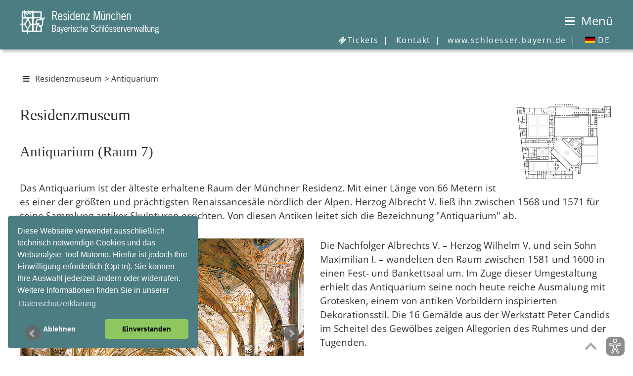

--- FILE ---
content_type: text/html
request_url: https://www.residenz-muenchen.de/deutsch/museum/antiquar.htm
body_size: 24158
content:
<!DOCTYPE HTML> 
<html lang="de"><!-- InstanceBegin template="/Templates/museum_dt.dwt" codeOutsideHTMLIsLocked="false" -->
<head>
<meta http-equiv="Content-Type" content="text/html; charset=UTF-8">
<meta http-equiv="X-UA-Compatible" content="IE=edge">

<meta name="identifier-url" content="https://www.residenz-muenchen.de">
<meta name="description" CONTENT="Offizielle Website der Residenz M&uuml;nchen (Residenzmuseum, Schatzkammer, Cuvilli&eacute;s-Theater) mit Informationen zu den Sammlungen und touristischen Infos wie &Ouml;ffnungszeiten, Eintrittspreisen, Veranstaltungsr&auml;umen &hellip;"><meta name="copyright" content="Bayerische Verwaltung der staatlichen Schl&ouml;sser, G&auml;rten und Seen">
<meta name="publisher" content="Bayerische Verwaltung der staatlichen Schl&ouml;sser, G&auml;rten und Seen">
<meta name="publisher-email" content="poststelle@bsv.bayern.de">
<meta name="author" content="Bayerische Verwaltung der staatlichen Schl&ouml;sser, G&auml;rten und Seen, Thomas Aniol">
<meta name="keywords" content="Residenz, M&uuml;nchen, Schatzkammer, Cuvilli&eacute;s-Theater, Allerheiligen-Hofkirche, Kurf&uuml;rst, Max Emanuel, Karl Albrecht, Kaiser Karl VII., K&ouml;nig, Max I. Joseph, Ludwig I., Ludwig II., Ludwig III., Wittelsbacher, Antiquarium, Ahnengalerie, Kaisersaal, Reiche Zimmer, Trierzimmer, Kaiserzimmer, P&auml;pstliche Zimmer, Kurf&uuml;rstenzimmer, Fran&ccedil;ois Cuvilli&eacute;s, Wenzel Jamnitzer, Goldschmiedekunst, Insignien, Edelsteine, Raumkunstmuseum, Renaissance, Barock, Rokoko, Klassizismus, Veranstaltungsraum, Herkulessaal, Max-Joseph-Saal, Bayern, Tourismus">

<meta name="viewport" content="width=device-width, initial-scale=1.0">
<meta name="revisit-after" content="7 days">
<meta name="robots" content="index,follow">

<!-- InstanceBeginEditable name="doctitle" -->
<title>Bayerische Schl&ouml;sserverwaltung | Residenz M&uuml;nchen | Residenzmuseum | Antiquarium</title>
<!-- InstanceEndEditable -->
<link rel="shortcut icon" type="image/ico" href="../../bilder/pictos/svicon.ico">
<link rel="stylesheet" type="text/css" href="../../css/fonts.css">
<link rel="stylesheet" type="text/css" href="../../css/mobil.css" media="screen and (max-width: 1024px)">
<link rel="stylesheet" type="text/css" href="../../css/basic.css" media="screen and (min-width: 1025px)">
<link rel="stylesheet" type="text/css" href="../../simplelightbox/dist/simple-lightbox.min.css">
<link rel="stylesheet" type="text/css" href="../../css/print.css" media="print">
<script src="../../js/cookies/cookies3.0.5.js"></script>
<script src="../../js/modernizr3.13.0/src/Modernizr.js"></script>
<script>
var _paq = _paq || [];
_paq.push(['setVisitorCookieTimeout', 7200]); 
_paq.push(['setReferralCookieTimeout', 7200]); 
_paq.push(['setSessionCookieTimeout', 0]); // session only
_paq.push(["trackPageView"]);
_paq.push(["enableLinkTracking"]);
 
function embedTrackingCode() {
   var u="//www.piwik.bayern.de/piwik/";
   _paq.push(["setTrackerUrl", u+"piwik.php"]);
   _paq.push(["setSiteId", "297"]);
   _paq.push(['enableHeartBeatTimer', 30]);
 
   var d=document, g=d.createElement("script"), s=d.getElementsByTagName("script")[0]; g.type="text/javascript";
   g.defer=true; g.async=true; g.src=u+"piwik.js"; s.parentNode.insertBefore(g,s);
    
   // console.log('MATOMO Tracking enabled')
}
 
function deleteMatomoCookies(){
    _paq.push(["disableCookies"]);
    _paq.push(["deleteCookies"]);
    location.reload();
 
    // console.log('MATOMO Tracking disabled')
}

// Insites Cookie Consent with Opt-IN for MATOMO tracking Cookie
// Source: https://cookieconsent.osano.com/documentation/disabling-cookies/

window.addEventListener("load", function () {
    window.cookieconsent.initialise({
  "palette": {
    "popup": {
      "background": "#4c7d83",
      "text": "#FFF"
    },
    "button": {
      "background": "#8ec760",
      "text": "#000"
    }
        },
  "theme": "classic",
  "position": "bottom-left",
        "cookie": { 
            "expiryDays": 1 
         },
        "type": "opt-in",
        "content": {
            "message": "Diese Webseite verwendet ausschließlich technisch notwendige Cookies und das Webanalyse-Tool Matomo. Hierfür ist jedoch Ihre Einwilligung erforderlich (Opt-In). Sie können Ihre Auswahl jederzeit ändern oder widerrufen. Weitere Informationen finden Sie in unserer",
            "allow": "Einverstanden",
            "deny": "Ablehnen",
            "link": "Datenschutzerklärung",
            "href": "https://residenz-muenchen.de/deutsch/service/impress.htm#datenschutz",
			"target": "_Self",
            "policy": 'Cookie-Einstellungen'
        },
        onPopupOpen: function () {
            document.body.classList.add("cookieconsent-banner-opened");
        },
        onPopupClose: function () {
            document.body.classList.remove("cookieconsent-banner-opened");
        },
        onInitialise: function (status) {
            var type = this.options.type;
            var didConsent = this.hasConsented();
            if (type == 'opt-in' && didConsent) {
                // enable cookies
                embedTrackingCode();
            }
            if (type == 'opt-out' && !didConsent) {
                // disable cookies
            }
        },
        onStatusChange: function (status, chosenBefore) {
            var type = this.options.type;
            var didConsent = this.hasConsented();
            if (type == 'opt-in' && didConsent) {
                // enable cookies
                embedTrackingCode();
            }
            if (type == 'opt-in' && !didConsent) {
                // disable cookies
                deleteMatomoCookies();
            }
            if (type == 'opt-out' && !didConsent) {
                // disable cookies
                deleteMatomoCookies();
            }
        },
        onRevokeChoice: function () {
            var type = this.options.type;
            if (type == 'opt-in') {
                // disable cookies
            }
            if (type == 'opt-out') {
                // enable cookies
                embedTrackingCode();
            }
        },
 
    })
});
 
 
// function for triggering a click on the cc-revoke button
// wich will show the consent banner again.
// You may use it in a link, such as this example:
// <a href="#" onclick="openCCbanner(); return false;">Cookie Consent</a>
function openCCbanner(){
    var el = document.querySelector('.cc-revoke');
    el.click();
}
</script>
<!-- InstanceBeginEditable name="head" --><!-- InstanceEndEditable -->
</head>
<body>
 <a id="top"></a>


<div id="hintergrund">
<!-- Header -->
<div class="header" id="myHeader">
<div id="kopf">

<!-- Sprung-Menu fuer textorientierte Browser -->
<h1 class="unsichtbar">Sprungmen&uuml;:</h1>
<ul class="sprungmenue">
  	<li><a href="#navigation">Zur Navigation</a></li>
  	<li><a href="#main-content">Direkt zum Inhalt</a></li>
  	<li><a href="#" title="Eye-Able Assistenzsoftware" class="eyeAble_customToolOpenerClass">Direkt zur &quot;Eye-Able Assistenzsoftware&quot;</a></li>
</ul>


<div class="startlink"><a href="../../index.htm" title="zur Startseite"><img src="../../bilder/pictos/startlink430.png" width="430" height="50" alt="Logo Bayerische Schl&ouml;sserverwaltung - Link zur Startseite"></a></div>
<div class="logo"></div>  
<div id="menubutton"><a href="#mainNav" id="navigation"><span class="icon-menu"></span> <span class="ohne_schrift">Menü</span></a></div>

<hr class="unsichtbar">
<nav id="submenu" aria-label="Subnavigation">
  <ul>
  <li><a href="https://resmue.bsv-ticketshop.de/de" target="_blank"  title="Externer Link zum Ticketshop" class="icon-ticket">Tickets <span class="menue_abstand">|</span></a></li>
  <li><a href="../service/kontakt.htm" title="Kontakt zur &ouml;rtlichen Verwaltung">Kontakt <span class="menue_abstand"> |</span></a></li>
  <li class="nav_ohne"><a href="https://www.schloesser.bayern.de" target="_blank" title="Externer Link zur Homepage www.schloesser.bayern.de">www.schloesser.bayern.de <span class="menue_abstand"> |</span></a></li>
  <li><a href="#" aria-haspopup="true"><span id="icon_DE20"></span> DE</a>
    <ul class="dropdown" aria-label="submenu">
      <li><a href="../../englisch/museum/index.htm"><span id="icon_EN20"></span> EN</a></li>
      <li><a href="../../ital/index.htm"><span id="icon_IT20"></span> IT</a></li>
      </ul>
    </li>
  </ul>
</nav>
</div>     
<div class="absatz"></div>
</div>
<div id="container_abstand_header"></div>
<div id="layoutrahmen">
  
<div class="navigation">
  <hr class="unsichtbar">
  <h1 class="unsichtbar">Navigation:</h1>
<nav id='mainNav' aria-label="Main">
<ul id="menuItems">
    <li><span>Residenz M&uuml;nchen</span>
     <ul>
	  <li><a href="../residenz/index.htm">Übersicht</a></li>
	  <li><a href="../residenz/bau.htm">Baugeschichte</a></li>
     </ul>
    </li>
    <li aria-current="page" class="Selected"><span>Residenzmuseum</span>
        <ul>
		 <li><a href="index.htm">Übersicht</a></li>
		 <li><a href="ahnen.htm">Ahnengalerie und Porzellankabinett</a></li>
		 <li><a href="antiquar.htm">Antiquarium</a></li>
		 <li><a href="hofgart.htm">Neue Hofgartenzimmer</a></li>
		 <li><a href="hofkapel.htm">Hofkapelle</a></li>
		 <li><a href="kaiser.htm">Kaisertreppe/ Kaisersaal/ Vierschimmelsaal</a></li>
		 <li><span>K&ouml;nigsbau</span>
          <ul>
          <li><a href="koenigsb.htm">Prunkappartements</a></li>
          <li><a href="gelbe-treppe.htm">Gelbe Treppe</a></li>
          <li><a href="nibelung.htm">Nibelungens&auml;le</a></li>
          <li><a href="samml.htm">Sammlungen</a></li>
          </ul>
         </li>
		 <li><a href="kurfurst.htm">Kurf&uuml;rstenzimmer</a></li>
		 <li><a href="papst.htm">P&auml;pstliche Zimmer und Goldener Saal</a></li>
		 <li><a href="reich_ka.htm">Reiche Kapelle</a></li>
		 <li><a href="reich_zi.htm">Reiche Zimmer</a></li>
		 <li><a href="reliquien.htm">Reliquiensammlung</a></li>
		 <li><a href="ostasien.htm">Ostasiensammlung</a></li>
		 <li><a href="stein.htm">Steinzimmer</a></li>
		 <li><a href="trier.htm">Trierzimmer</a></li>
		 <li><a href="winterg.htm">Winterg&auml;rten (Ausstellung)</a></li>
     </ul>
    </li>
    <li><span>Schatzkammer</span>
     <ul>
		 <li><a href="../skammer/index.htm">Übersicht</a></li>
		 <li><a href="../skammer/galerie.htm">Bildergalerie</a></li>
      </ul>
     </li>
    <li><a href="../cuv/index.htm" >Cuvilli&eacute;s-Theater</a></li>
	<li><a href="../ahkirche/index.htm">Allerheiligen-Hofkirche</a></li>
	<li><a href="../bronzesaele/index.htm">Bronzes&auml;le</a></li>
	<li><a href="../hoefe/index.htm">Residenzh&ouml;fe</a></li>
    <li><a href="../raeume/index.htm">R&auml;ume mieten</a></li>
    <li><span>Hofgarten</span>
    <ul>
		  <li><a href="../hofgart/index.htm">Übersicht</a></li>
          <li><a href="../hofgart/arkaden.htm">Arkaden</a></li>
      </ul>	
	</li>
    <li><span>Aktuelles</span>
     <ul>
      <li><a href="../../index.htm">Aktuelle Hinweise / Informationen</a></li>
	  <li><a href="../aktuell/fue_res.asp">Themenf&uuml;hrungen / Aktionen für Familien</a></li>
	  <li><a href="../aktuell/veranst.asp">Veranstaltungen</a></li>
	  <li><a href="../aktuell/presse.htm">Presse / Social Media</a></li>
    </ul>
	</li>
    <li><span>Besucher-Information</span>
      <ul>
		 <li><a href="../tourist/index.htm">Wissenswertes zu Ihrem Besuch</a></li>
		 <li><a href="../tourist/anfahrt.htm">Anfahrt</a></li>
         <li><a href="../tourist/oeffnung.htm">&Ouml;ffnungszeiten / F&uuml;hrungen</a></li>
		 <li><a href="../tourist/eintritt.htm">Eintrittspreise / Tickets</a></li>
		 <li><a href="../tourist/mobilitaet.htm">Service für Menschen mit Behinderung</a></li>
		 <li><a href="../tourist/weitere.htm">weitere Sehenswürdigkeiten</a></li>
		 <li><a href="../tourist/gastst.htm">Gastst&auml;tten</a></li>
		 <li><a href="../tourist/links.htm">Links</a></li>
	  </ul>
	</li>
    <li><a href="../service/publik.htm">Publikationen</a></li>
	<li><a href="../shop/shop.htm">Online-Shop / Museumsl&auml;den</a></li>
    <li><span>Kinder- und Jugendseiten</span>
  	 <ul>
		 <li><a href="../kinder/termine/index.asp">Termine und mehr</a></li>
		 <li><a href="../kinder/lernen/lernen.htm">Zum Lernen</a></li>
         <li><a href="../kinder/spielen/spielen.htm">Zum Spielen</a></li>
         <li><a href="../kinder/hoeren/hoeren.htm">Zum Hören/Sehen</a></li>
		 <li><a href="../kinder/mitmachen/mitmachen.htm">Zum (Mit)machen</a></li>
     </ul>
    </li>
	<li><a href="../ueberuns/index.htm">&Uuml;ber uns </a></li>
    <li><a href="../../englisch/museum/index.htm" ><i class="fa fa-user"><span id="icon_EN30"></span></i>&nbsp;EN</a> <a href="../../ital/index.htm" ><i class="fa fa-user"><span id="icon_IT30"></span></i>&nbsp;IT</a></li>
 </ul>
 </nav>    
</div>
  <!-- Ende #navigation / Anfang #Inhalt  -->


<!-- Inhaltsbereich - entaelt den gesamten Content in den Unterbereichen "Inhalt" und "Infospalte" - #container dient nur zur Positionierung -->
<hr class="unsichtbar">
<div id="container">
<a id="main-content" class="sprungmarke"></a>
<div id="pfad">
        <!-- InstanceBeginEditable name="pfad" -->
        <p class="klein"><a href="#mainNav" id="navigation" title="Menü einblenden"><span class="icon-menu"></span></a> <a href="index.htm">Residenzmuseum</a> &gt; Antiquarium 		<!-- InstanceEndEditable -->
</div>
<div class="inhalt_index">
  <h1 class="unsichtbar">Inhalt:</h1>
<!-- InstanceBeginEditable name="Inhalt" -->
<div class="pressebilder-rechts gallery"><a href="../../bilder/museum/grundrisse/antiquarium.jpg" id="example1" title="Grundriss mit Lage des Raumes bzw. der Raumfolge"><img src="../../bilder/pictos/plan-icon.jpg" alt="Link zum Grundriss mit Lage des Raumes bzw. der Raumfolge"></a>
</div>
      <h2>Residenzmuseum</h2>
      <h3> Antiquarium (Raum 7)</h3>
      <p class="vorabsatz">&nbsp;</p>
      <p>
        Das Antiquarium ist der &auml;lteste erhaltene Raum der M&uuml;nchner Residenz. Mit einer L&auml;nge von <span class="umbruch">66 Metern</span> ist es einer der gr&ouml;&szlig;ten und pr&auml;chtigsten Renaissances&auml;le n&ouml;rdlich der Alpen. Herzog <span class="umbruch">Albrecht V.</span> lie&szlig; ihn zwischen 1568 und 1571 f&uuml;r seine Sammlung antiker Skulpturen errichten. Von diesen Antiken leitet sich die Bezeichnung &quot;Antiquarium&quot; ab. </p>
      <p class="vortabelle">&nbsp;</p>
<div class="nonprint bxslider_max575 pressebilder">
        <div class="bxslider">
          <div><img src="../../bilder/museum/slider_antiquarium/antiquarium_schwenkDE000501-575.jpg" alt="Bild: Antiquarium" title="Foto: Bayerische Schlösserverwaltung" width="575" height="385" border="0"></div>
          <div><img src="../../bilder/museum/slider_antiquarium/decke-iustitiaDI001724-575.jpg" alt="Bild: Iustitia, Allegorie der Gerechtigkeit" title="Foto: Bayerische Schlösserverwaltung" width="575" height="385" border="0"></div>
          <div><img src="../../bilder/museum/slider_antiquarium/amorDI017533-575.jpg" alt="Bild: Schlafender Amor" title="Foto: Bayerische Schlösserverwaltung" width="575" height="385" border="0"></div>
          <div><img src="../../bilder/museum/slider_antiquarium/kojenDI001720-575.jpg" alt="Bild: L&auml;ngswand des Antiquariums" title="Foto: Bayerische Schlösserverwaltung" width="575" height="385" border="0"></div>
          <div><img src="../../bilder/museum/slider_antiquarium/groteskeDI001723-575.jpg" alt="Bild: Groteskenmalerei" title="Foto: Bayerische Schlösserverwaltung" width="575" height="385" border="0"></div>
          <div><img src="../../bilder/museum/slider_antiquarium/antiquariumDE001356-575.jpg" alt="Bild: Antiquarium" title="Foto: Bayerische Schlösserverwaltung" width="575" height="385" border="0"></div>
          <div><img src="../../bilder/museum/slider_antiquarium/waserburg-pfeufferDE002385-575.jpg" alt="Bild: Ansicht von Wasserburg" title="Foto: Bayerische Schlösserverwaltung / Ulrich Pfeuffer" width="575" height="385" border="0"></div>
        </div>
      </div>
      <p>Die Nachfolger <span class="umbruch">Albrechts V.</span> &ndash; Herzog <span class="umbruch">Wilhelm V.</span> und sein Sohn <span class="umbruch">Maximilian I.</span> &ndash; wandelten den Raum zwischen 1581 und 1600 in einen Fest- und Bankettsaal um. Im Zuge dieser Umgestaltung erhielt das Antiquarium seine noch heute reiche Ausmalung mit Grotesken, einem von antiken Vorbildern inspirierten Dekorationsstil. Die <span class="umbruch">16 Gem&auml;lde</span> aus der Werkstatt Peter Candids im Scheitel des Gew&ouml;lbes  zeigen Allegorien des Ruhmes und der Tugenden.</p>
<p>Die  Stichkappen und die Fensterlaibungen sind mit 102 Ansichten von St&auml;dten, M&auml;rkten, Burgen und Schl&ouml;ssern des damaligen Herzogtums Bayern geschm&uuml;ckt.  Die heute an den L&auml;ngsw&auml;nden pr&auml;sentierten B&uuml;sten und Skulpturen  stammen zum Teil noch aus der Antikensammlung Herzog <span class="umbruch">Albrechts V.</span>, die im 17. und <span class="umbruch">18. Jahrhundert</span> allerdings durch weitere Werke erg&auml;nzt wurde. </p>
<p class="absatz"><a href="../kinder/hoeren/hoeren.htm" class="petrol icon-link_intern"><strong>Altes neu in Szene gesetzt: </strong>        H&ouml;rst&uuml;cke zum Antiquarium, ausgedacht und aufgenommen von Sch&uuml;lerinnen und Schülern</a></p>
<hr class="absatz">
      <p class="vorabsatz">&nbsp;</p>
      <div class="tabelle">
        <div class="spalte-50prozent">
          <p class="medium"><a href="ahnen.htm" class="icon-link_intern_back">zur&uuml;ck zur Ahnengalerie und zum Porzellankabinett</a></p>
        </div>
        <div class="spalte-50prozent">
          <p class="medium rechts"><a href="hofgart.htm" class="icon-link_intern">weiter zu den Neuen Hofgartenzimmern</a></p>
        </div>
        <div class="absatz"></div>
      </div>
      <div class="absatz"></div>

  <!-- InstanceEndEditable -->		
	  </div>
 </div>
<!-- Ende Inhaltsbereich / Anfang #fusszeile  -->
<div class="absatz"></div>
<hr class="unsichtbar">
<div id="fusszeile">
<div class="fusszeile_split">
  <div id="impressum">
	<ul>
        <li><a href="../service/impress.htm">&copy; Bayerische Schl&ouml;sserverwaltung / Impressum</a></li>
        <li><a href="../service/impress.htm#datenschutz">Datenschutzerklärung</a></li>
        <li><a href="../barrierefreiheit.htm">Erklärung zur Barrierefreiheit</a></li>
        <li><a href="../sitemap.htm" title="&Uuml;bersicht / Sitemap">&Uuml;bersicht / Sitemap</a></li>
	</ul>
  </div>
  <div id="socialmedia">
      <p><a href="https://www.facebook.com/bayerische.schloesserverwaltung/" title="Facebook - Seite wird in einem neuen Fenster geladen" target="_blank"><span class="icon-facebook"></span><span class="unsichtbar">Facebook</span></a> <a href="https://www.instagram.com/schloesserverwaltung.bayern/" title="Instagram - Seite wird in einem neuen Fenster geladen" target="_blank"><span class="icon-instagram"></span><span class="unsichtbar">Instagram</span></a> <a href="https://schloesserblog.bayern.de/" title="Blog der Schl&ouml;sserverwaltung - Seite wird in einem neuen Fenster geladen" target="_blank"><span class="icon-blog"></span><span class="unsichtbar">Blog der Schl&ouml;sserverwaltung</span></a> <a href="https://www.youtube.com/channel/UC7DF2C2JL2K4KJEyRswpqjw"  title="YouTube - Seite wird in einem neuen Fenster geladen" target="_blank"><span class="icon-youtube"></span><span class="unsichtbar">YouTube</span></a></p>
  </div>
 </div>
</div>

</div> 
<div class="bottom">&nbsp;</div>
</div>

        <div class="scrollup"><a href="#top"><img src="../../bilder/pictos/transparent.png" width="1" height="1" alt="nach oben"></a></div>

        <div id="eye-able"><a href="#" title="Eye-Able Assistenzsoftware" class="eyeAble_customToolOpenerClass">
        <img src="../../bilder/pictos/transparent.png" width="1" height="1" alt="Eye-Able Assistenzsoftware"></a></div>      

<!-- Neu JavaScript at the bottom for fast page loading -->
<script src="../../js/ajax.googleapis.com_ajax_libs_jquery_3.7.1_jquery.min.js"></script>

<!-- HTML5 IE Enabling Script -->
<!--[if lt IE 9]><script src="https://html5shim.googlecode.com/svn/trunk/html5.js"></script><![endif]-->
<script src="../../js/cookieconsent.min.js" data-cfasync="false"></script>
<!-- CSS3 Media Queries -->
<script src="../../js/respond.min.js"></script>
<!-- Eye Able -->
<script async src="https://www.eye-able-cdn.com/configs/www.schloesser.bayern.de.js"></script>
<script async src="https://www.eye-able-cdn.com/public/js/eyeAble.js"></script>

<!-- Navigation -->
<script src="../../mmenu-js-master/dist/mmenu.js"></script> 
<script>
    console.log(Mmenu.i18n());
</script>
<script>
	document.addEventListener("DOMContentLoaded", function() {
            new Mmenu( "#mainNav", {
			   "theme": "white-contrast",
				"offCanvas": {
                "position": "left-front"
               },
			   "pageScroll": {
                  "scroll": false,
			   },
			   "scrollBugFix": {
                  "fix": true,
			   },
				"setSelected": {
                  "hover": true
               },
			   "iconPanels": {
                  "add": true,
                  "visible": 1
               },
			   "navbars": [
                  {
                     "position": "top",
                     "type": "tabs",
                     "content": [
                      "<a href='https://www.residenz-muenchen.de' title='Zur Startseite'><i class='fa fa-home icon-home'> <span class='nav_ohne'>Startseite</span></i></a>",
                    "<a href='#' title='Eye-Able Assistenzsoftware' class='eyeAble_customToolOpenerClass'><i class='fa icon-eyeable'> <span class='nav_ohne'>Eye-Able</span></i></a>",
                     "<a href='https://www.schloesser.bayern.de/deutsch/aktuell/newslett/newsletter.htm' target='_blank' title='Newsletter - externer Link zur Homepage www.schloesser.bayern.de'><i class='fa icon-news'> <span class='nav_ohne'>Newsletter</span></i></a>",
					 "close"
                     ]
                  },
               ]
			},
			{ ScreenReader: {
				   "closeSubmenu": "Untermen&uuml; schlie&szlig;en",
				   "openSubmenu": "Untermen&uuml; &ouml;ffnen"
				   },
			}, 
			{ language: "de"
				});
        } 
    );
</script>

<!-- Toogle Container -->
<script>
$(document).ready(function(){
	
	$(".toggle_container").hide();

	$(".trigger").click(function(){
		$(this).toggleClass("active").next().slideToggle("slow");
	});

});
</script>

<script src="../../js/aria.accordion.min.js"></script>

<!-- Hook up the FlexSlider -->    
<script src="../../js/bxslider/jquery.bxslider.min.js"></script>
<script>
		$(document).ready(function(){
        $('.bxslider').bxSlider({
        auto: true,
		mode: 'fade',
		pause: 6000,
		captions: true,
		autoControls:true,
		autoControlsCombine:true,
		keyboardEnabled:true,
		ariaLive:true,
		ariaHidden:true,
		autoHover: true	});
        });
</script>  


<!-- Nach oben bei kleinerer Bildschirmen -->
<script>
 if ((screen.width<1024)||(screen.height<768)) {
$(document).ready(function(){
 
        $(window).scroll(function(){
            if ($(this).scrollTop() > 200) {
                $('.scrollup').fadeIn();
            } else {
                $('.scrollup').fadeOut();
            }
        });
 
        $('.scrollup').click(function(){
            $("html, body").animate({ scrollTop: 0 }, 600);
            return false;
        });
 
    });}
</script>

<script src="../../simplelightbox/dist/simple-lightbox.min.js"></script>
<script>
    (function() {
        var $gallery = new SimpleLightbox('.gallery a', {});
    })();
</script>

</body>
<!-- InstanceEnd --></html>

--- FILE ---
content_type: text/css
request_url: https://www.residenz-muenchen.de/css/basic/inhalt-mit-randspalte.css
body_size: 9188
content:
/* CSS Document */

/********************************************/
/*     Schriften und Schriftgr��en     */
/*******************************************/

.inhalt_index p.kinder {
    font-family:Kristen ITC, Comic Sans MS, Times, MS Serif, serif !important;
	color:#333333;
}

#infospalte button {
	font-family:Georgia, "Times New Roman", Times, serif;	
}


#infospalte h2.aktuelles { 
    font-size:1.4em;
    font-weight:normal; 
}

#infospalte h3 { 
	font-size:1.3em;
    font-weight:normal; 
	line-height:125%;
}

#infospalte h3.aktuelles { 
  font-size:1.4em;
  font-weight:normal; 
}

#infospalte h3.toogle-head { 
  font-size:1.3em;
  font-weight:normal; 
}

#infospalte h4 { 
	font-size:1.2em;
    font-weight:normal; 
    text-align:left; 
}

#infospalte h4.aktuelles { 
    font-size:1.3em;
    font-weight:normal; 
}

#infospalte h5 { 
    font-size:1.1em;
    font-weight:normal; 
    text-align:left; 
	line-height:150%;
}

#infospalte h5.aktuelles { 
    font-size:1.2em;
    font-weight:normal; 
    text-align:left; 
	line-height:150%;
}

#infospalte p {
	font-size:1em;
	line-height:150%;
	font-weight:normal;
	text-align:left;
}


#inhalt .medium {
	font-size:1.1em !important;
}

#inhalt span.medium {
	font-size:90% !important;
}


#inhalt .klein {
	font-size:1em !important;
}

#inhalt span.klein {
	font-size:83% !important;
}



/********************************************/
/*     Allgemeines     */
/*******************************************/

#inhalt {
		width:100%;
		max-width:790px;
        height:auto;
		padding:0;
		margin:0 50px 2em 0;
		float:left;
}

@media screen and (max-width: 1280px) {
#inhalt {
		max-width:750px !important;
}
}


/* - - - - - Positionierung des Objektbildes - - - - */
#inhalt .bild {
              margin-top:5px;
	           margin-left:0;
	           }

/* - - - - - Positionierung des Textes unterhalb des Hauptmotives - - - - */
#inhalt p.bild{
		margin-top:1.3em;
		margin-left:0px;
		margin-bottom:1em;
}

#inhalt h1 { 
	padding:0 0 0 0;
	margin:0 0 1em 0px;
	text-align:left;
	text-decoration:none;
}

#inhalt h2 { 
	margin:1.4em 0 0.6em 0 !important;
}

/**/#inhalt p{
	margin-bottom:1em;

}

#fotodownload { 
	width:493px;
	height:1659px;
	background-image:url(../../bilder/service/fotodownload/login.jpg);
	background-position:left top;
	background-repeat:no-repeat;
}


/* - - - - - Positionierung Innenbild mit Bildunterschrift - - - - */          
#layoutrahmen .lupe {
	position:relative;
	left:-205px;
    padding-top:-25px;
}

#layoutrahmen .lupe185 {
	position:relative;
	left:-190px;
    padding-top:-25px;
}

#layoutrahmen .bildklein {
	width:240px;
	float:left;
	padding:3px 0 0 0;
	font-size:0.8em !important;
    line-height:125%;
    margin:0.5em 0 0.5em 0;
}

#layoutrahmen div.bildklein p {
	width:200px;
	margin-top:0.5em;
}

#layoutrahmen .bildklein_rechts {
	width:200px;
	float:right;
	padding:3px 0 0 0;
	font-size:0.8em !important;
	line-height:125%;
	margin:0.5em 0 0.5em 2em;
}

#layoutrahmen div.bildklein_rechts p {
	margin-top:-25px;
	text-align:right;
}


#layoutrahmen .lupe_rechts {
	position:relative;
	right:0px;
	top:-25px;
}
				 

/* - - - - - - - - - - - - Randpalte - - - - - - - - - - - - */

#infospalte {
	width:100%;
	max-width:360px;
    height:auto;
	padding:0;
	margin:0;
	float:left;
}


/* -  - �berschrift Objekt - - */

#infospalte h2 { 
	padding:0.7em 0 0 0;
	margin:0 0 0.5em 0;
	background-color:#4c7d83;
}

#infospalte h2.aktuelles { 
   padding:0.7em 0 0 0;
   margin:0 0 1em 0;
   background-color:#4c7d83;
}
#infospalte h3 { 
	padding:0.4em 0 0.4em 0;
	margin:0 0 0.6em 0;
    color:#FFF;
    background-color:#4c7d83;
	-webkit-border-top-left-radius: 10px;
	-moz-border-radius-topleft: 10px;
	border-top-left-radius: 10px;
	-webkit-border-top-right-radius: 10px;
	-moz-border-radius-topright: 10px;
	border-top-right-radius: 10px;
}

#infospalte h3.aktuelles { 
	padding:0.4em 20px 0.4em 20px;
	margin:0 0 0.5em 0;
	color:#FFF;
	background-color:#4c7d83;
}

#infospalte .kasten_aktuell_hinweis h3.aktuelles {
	padding:0.4em 20px 0.4em 20px;
	margin:0 0 0.5em 0;
	color:#FFF;
	/*background-color:#f6bb06 !important;*/
	background-color:#ab3424 !important;
	}

#infospalte h3.toogle-head { 
	padding:0;
	margin:0;
	color:#FFF;
	font-family:inherit;
	background-color:#4c7d83;
}


#infospalte h4 { 
	padding:0.4em 20px 0 20px;
	margin:0 0 0.3em 0;
}

#infospalte h4.aktuelles { 
	padding:0.4em 20px 0 20px;
	margin:0 0 0.3em 0;
}

#infospalte h5 { 
	padding:0.4em 20px 0 20px;
	margin:0 0 0.3em 0;
}

#infospalte h5.aktuelles { 
	padding:0.4em 20px 0 20px;
	margin:0 0 0.3em 0;
}


#infospalte p {
	padding:0 20px 0.8em 20px;
}

#infospalte .hinweis{
	margin:0 0 0 35px;
}

#infospalte .pictogram {
	float:left;
	padding:0;
	margin:0 0 0 20px;
	width:25px;
}

/*#infospalte .kasten_aktuell_hinweis p, 
#infospalte .kasten_aktuell_hinweis h2, 
#infospalte .kasten_aktuell_hinweis h3, 
#infospalte .kasten_aktuell_hinweis h5, 
#infospalte .kasten_aktuell_hinweis a {
color:#663366;
}*/

#infospalte .kasten_aktuell_hinweis hr {
	color:#ab3424;
	/*color:#f6bb06;*/
}

#infospalte hr {
	margin:0 20px 1em 20px;
}

/*- - - -  Toogle-Randspalte - - - - - - -  -*/

*,
#infospalte :before,
#infospalte :after {
	box-sizing: border-box;
}

/**
 * Accordion container element
 */
#infospalte .accordion {
	list-style: none;
	margin: 0;
	padding: 0;
}

#infospalte .accordion > li {
	margin: 0;
}

/**
 * Add zero-width space. needed to ensure Safari + VO respect list semantics.
 * Set the before content to position absolute to negate any visible space
 * the before content could add to the document.
*/ 
#infospalte .accordion > li:before {
	content: "\200B";
	position: absolute;
}

/**
 * Accordion Heading
 */
#infospalte .accordion__heading {
	border: 1px solid #4c7d83;
	font-size: inherit;
	margin: -1px 0 0 0;
}

#infospalte .accordion__trigger {
	-webkit-appearance: none;
	background-color: #4c7d83;
	border: none;
	box-shadow: none;
	color: #FFF;
	cursor: pointer;
	display: block;
	font-size: inherit;
	margin: 0;
	padding:0.4em 50px 0.4em 20px;
	position: relative;
	text-align: left;
	width: 100%;
	z-index: 2;
	-webkit-border-top-left-radius: 10px;
	-moz-border-radius-topleft: 10px;
	border-top-left-radius: 10px;
	-webkit-border-top-right-radius: 10px;
	-moz-border-radius-topright: 10px;
	border-top-right-radius: 10px;
}


#infospalte .accordion__trigger:after {
  border-left: .4em solid transparent;
  border-right: .4em solid transparent;
  border-top: 0.5em solid #222;
  bottom: 0;
  content: '';
  height: 0;
  margin: auto;
  position: absolute;
  right: 1em;
  top: 0;
  transition: transform .2s ease-in-out;
  transform-origin: center center;
  transform: rotate(0deg);
  width: 0;
}

#infospalte .accordion__trigger:hover:after,
#infospalte .accordion__trigger:focus:after,
#infospalte .accordion__trigger[aria-expanded="true"]:after {
	border-top-color: #fff;
}

#infospalte .accordion__trigger[aria-expanded="true"]:after {
  	transform: rotate(180deg);
}

/**
 * This is needed to allow a double tap iOS 11
 * Safari + VO to function correctly, if there
 * are multiple elements (wrapper spans) to layout
 * text nodes within the accordion button.

	-- This is not needed if a button only contains text
	   and no other child nodes wrapping the text --

.accordion__trigger > * {
	pointer-events: none;
}
 */

#infospalte .accordion__trigger:hover,
#infospalte .accordion__trigger:focus {
	background-color: #666;
	color: #FFF;
	outline: none;
}

#infospalte .accordion__trigger:focus {
	box-shadow: inset 0 0 0 1px #000099;
}

#infospalte .accordion__trigger[aria-disabled="true"]:hover {
	background-color: #666;
	color: #fff;
	cursor: not-allowed;
}

#infospalte .accordion__trigger[aria-disabled="true"]:focus {
	background-color: #666;
}

#infospalte .accordion__panel {
	background-color: inherit;
	max-height: 0vh;
	overflow: hidden;
	padding:1em 0 0.5em 0 !important;
	position: relative;
	visibility: hidden;
	z-index: 1;
	border:1px solid #4c7d83;
	-webkit-border-bottom-left-radius: 10px;
	-moz-border-radius-bottomleft: 10px;
	border-bottom-left-radius: 10px;
	-webkit-border-bottom-right-radius: 10px;
	-moz-border-radius-bottomright: 10px;
	border-bottom-right-radius: 10px;
}

#infospalte .accordion__panel--transition {
	transition:
		max-height .2s ease-in-out,
		padding-top .2s ease-in-out,
		padding-bottom .2s ease-in-out;
}

#infospalte .accordion__panel > :last-child {
	margin-bottom: 0;
}

#infospalte .accordion__panel[aria-hidden="false"] {
	max-height: 100vh;
	overflow: auto;
	padding: 0;
	margin-bottom:1.4em;
	visibility: visible;
}

#infospalte .accordion__trigger[aria-expanded="true"] {
	background: #4c7d83;
	color:#FFF;
}


--- FILE ---
content_type: text/css
request_url: https://www.residenz-muenchen.de/css/mobil/mobil.css
body_size: 32370
content:
/*****************************************
Inhalt:

01. Grundeinstellungen
02. Schriften und Schriftgr��en
03. Abst�nde und Ausrichtung
04. Links
05. Hinweisk�sten
06. Nach-Oben-Button & Eye-Able
07. Kopfzeile / Header
08. Navigation / Steuerung �ber mmenu-js-master
09. Headslider
10. Headline
11. Inhalt
12. Fu��zeile
******************************************/

/*****************************************
Farben:

- Body / .hintergrund / Hinweisk�sten background - weiss #ffffff
- Kopfzeile .header / Fu�zeile .fusszeile / �berschriften, Headline Infospalte background / Hinweisk�sten Rahmen - grau-gr�n #4c7d83
- Kasten_rechts / Hinweiskasten background - hellgrau #F0F0F0
- Links: regul�r color #333333 / .petrol - color #009999 / Kopfzeile - color #fffff
- Schrift color - dunkelgrau #333333
- Schrift .kasten_aktuell_hinweis - color #009999
- Linien color - mittelgrau #666666
******************************************/

/* HTML5 DECLARATIONS */
article, aside, details, figcaption, figure, hgroup, dialog {
display: block
}

audio[controls],canvas,video {
display: inline-block; 
*display: inline; 
zoom: 1
}

/* BASE */
html {
height: 100%; 
overflow-y: scroll; 
-webkit-text-size-adjust: 100% /* Force scrollbar in non-IE and Remove iOS text size adjust without disabling user zoom */
scroll-behavior: smooth;
}

body {
margin: 0;
padding:0; 
min-height: 100%; 
background-color:#FFFFFF;
-webkit-font-smoothing:antialiased; /* Improve default text rendering, handling of kerning pairs and ligatures */
font-smoothing:antialiased; 
text-rendering:optimizeLegibility; 
-webkit-animation: bugfix infinite 1s;  /* Tim Pietrusky advanced checkbox hack (Android <= 4.1.2) *//* CSS Document */
}
/* Tim Pietrusky advanced checkbox hack (Android <= 4.1.2) */
@-webkit-keyframes bugfix { from {padding:0;} to {padding:0;} }


/* FORMS */
form {margin: 0;color:#333333}
fieldset {border: 0;padding: 0}
textarea {overflow: auto; vertical-align: top}
legend {*margin-left: -.75em}
button, input, select, textarea {vertical-align: baseline; *vertical-align: middle} /* IE7 and older */
button, input {line-height: normal; *overflow: visible}
button, input[type="button"], input[type="reset"], input[type="submit"] {cursor: pointer;-webkit-appearance: button}
input[type="checkbox"], input[type="radio"] {box-sizing: border-box}
input[type="search"] {-webkit-appearance: textfield; -moz-box-sizing: content-box; -webkit-box-sizing: content-box;	box-sizing: content-box}
input[type="search"]::-webkit-search-decoration {-webkit-appearance: none}
button::-moz-focus-inner, input::-moz-focus-inner {border: 0; padding: 0}

/* QUOTES */
blockquote, q {quotes: none}
blockquote:before, blockquote:after, q:before, q:after {content: ''; content: none}
blockquote, q, cite {font-style: italic}
blockquote {padding-left: 1.5em; border-left: 3px solid #ccc}
blockquote > p {padding: 0}

/* MEDIA */
figure {margin: 0}
img, embed, video {max-width: 100%;	_width: 100%; height: auto; } /* Fluid images */
img {border: 0;	-ms-interpolation-mode: bicubic} /* Improve IE's resizing of images */
svg:not(:root) {overflow: hidden} /* Correct IE9 overflow */

img[usemap] {
		border: none;
		height: auto;
		max-width: 100%;
		width: auto;
}

/* OTHERS */
strong, b, dt { font-weight: bold}
var, address {font-style: normal}
sub, sup {font-size: 75%; line-height: 0; position: relative; vertical-align: baseline} /* Position 'sub' and 'sup' without affecting line-height */
sup {top: -0.5em} /* Move superscripted text up */
sub {bottom: -0.25em} /* Move subscripted text down */
span.amp{font-family:Adobe Caslon Pro,Baskerville,"Goudy Old Style","Palatino","Palatino Linotype","Book Antiqua",Georgia,"Times New Roman",Times,serif;font-style:italic;font-size:110%;line-height:0;position:relative;vertical-align:baseline} /* Best available ampersand */

/***********************************/
/*     01. Grundeinstellungen     */
/**********************************/

#hintergrund {
	width:100%;
	height:auto;
	margin:0;
	padding:0;
	background-color:#FFFFFF;
}

#layoutrahmen {
	width:auto;
	margin:0;
	padding:0;
}

.unsichtbar {
	position:absolute;
	left:-4000px; /*Schiebt die "unsichtbaren" Hilfen aus dem Viewport, dadurch lassen sich �bereifrige Screenreader, die ausgerechnet "display:none" akustisch auswerten, t�uschen, und lesen die so versteckten Hilfen dennoch vor. */
}

.bottom {
	display:none;
}

.slider {
	width:100%;
	clear:both;
}

hr {
	 border-style:dashed;	 
	 color:#666666;
	 margin-bottom:1em;
}

hr.bold {
	 border-style:douple;	
      color:#666666;
  	  margin-bottom:1em;
}

.linie-aktuelles {
	 border-style:dashed;	 
	 color:#666666;
	 margin-bottom:1.5em !important;
	 clear:both;
}


.linie-ohne-abstand {
  	  margin-bottom:0.2em !important;
}


/********************************************/
/*     02. Schriften und Schriftgr��en     */
/*******************************************/

html, body {
	font-family:'Open Sans', Verdana, Arial, Helvetica, sans-serif;
	font-size:100%; /*erreicht ann�hernd gleiche Schriftgr��en in NN, IE und OP*/
	color:#333333;
}

h1, h2, h3, h4, h5, h6, button {
	font-family:Georgia, "Times New Roman", Times, serif;	
	margin:0;
	padding:0;
	color:#333333;
}

/*h3.impressum {
	font-family:'Open Sans', Verdana, Arial, Helvetica, sans-serif;
}*/

p, form {
	font-family:'Open Sans', Verdana, Arial, Helvetica, sans-serif;
	margin:0;
	padding:0;
	color:#333333;
}

ul, li {
	font-family:'Open Sans', Verdana, Arial, Helvetica, sans-serif;
	color:#333333;
}

.inhalt_index p.kinder {
    font-family:Kristen ITC, Comic Sans MS, Times, MS Serif, serif !important;
	color:#333333;
}

/* - - - - - - - - - - - - Gr��en - - - - - - - - - - - - */

h1 {
	font-size:2.2em;
	font-weight:normal;
	line-height:150%;
	margin:0 0 1em 0;
}

h2 {
	font-size:2em;
	font-weight:normal;
	line-height:150%;
	margin:0 0 1em 0;
}

#headline h2 {
	font-size:2.4em;
	font-weight:normal;
	line-height:125%;
	margin:0 0 0 0;
	}

h3 {
	font-size:1.8em;
	font-weight:normal;
	line-height:125%;
	margin:0 0 1em 0;
}

h3.sitemap {
	font-size:1.6em;
	font-weight:bold;
	line-height:125%;
	margin:0 0 1em 0;
}
h3.impressum {
	font-size:1.4em;
	font-weight:normal;
	line-height:150%;
}

h4 {
	font-size:1.6em;
	font-weight:normal;
	line-height:125%;
	margin:0 0 1.5em 0;
}

h5 {
	font-size:1.5em;
	font-weight:normal;
	line-height:125%;
	margin:0 0 1em 0;
}

h6 {
	font-size:1.4em;
	font-weight:normal;
	line-height:125%;
	margin:0 0 1em 0;
}

p {
	font-size:1.2em;
	font-weight:normal;
	line-height:150%;
}

@media screen and (orientation: landscape) {
p {
	font-size:0.9em;
	font-weight:normal;
	line-height:150%;
}

.medium {
	font-size:0.8em;
}


.klein {
	font-size:0.7em;
}

}


#pfad p {
	font-size:0.9em !important;
    font-weight:normal;
	text-align:left;
}

#impressum p {
	font-size:1em;
    font-weight:normal;
}

#socialmedia p {
   font-size:1.6em !important;
}

.inhalt_index p.kinder {
	font-size:1.6em !important;
	line-height:100%;
	font-weight:normal;
}

.medium {
	font-size:1.1em !important;
}

span.medium {
	font-size:90% !important;
}

#infospalte .medium {
	font-size:0.9em !important;
}


.medium_center {
	font-size:1.1em !important;
	text-align:center;
}

.medium_rechts {
	font-size:1.1em !important;
    text-align:right;
}

.medium_ohneabstand {
     font-size:1.1em !important;
     margin-bottom:-0.1em;
}

.klein {
	font-size:1em !important;
}

.klein span.medium {
	font-size:96% !important;
}

span.klein {
	font-size:83%;
}


.vortabelle {
	font-size:0.2em;
	margin-bottom:0.2em;
}

.vorabsatz {
	font-size:0.3em;
	margin-bottom:0.3em;
}

.social-media {
   font-size:1.8em !important;
}


#menubutton {
   	font-size:1.5em;
    text-align:right;
}

ul.sprungmenue li  {
  font-size:0.9em;
  font-weight:bold;
  text-align:center;
}

#menue_nav,
#submenu  {
	font-size:0.9em;
    font-weight:normal; 
    letter-spacing:0.05em;
	text-align:left;	
}

@media screen and (min-width: 641px) and (max-width: 1024px) {
#menubutton {
   	font-size:1.5em;
    text-align:right;
}

#menue_nav,
#submenu  {
    letter-spacing:0.1em;
	text-align:right;	
}
}

/*****************************************/
/*     03. Abst�nde und Ausrichtung     */
/*****************************************/

.linien_abstand {
	padding-left:0.3em;
	padding-right:0.3em;
}


.rechts {
     text-align:right;
}

.einger�ckt {
     margin-left:3em;
}

._125 {
	line-height:125%;
}

.lineheight150  {
	line-height:150%;
}

.center {
	text-align:center;
}

.presse{
	margin:0 0 0.5em 0 !important;
}

.pressebilder {
	margin:0 2em 1em 0;
	float:left;
}

.pressebilder-rechts {
	margin:0 0 1em 2em;
	float:right;
}

@media screen and (max-width: 640px) {
.pressebilder {
	margin:0 2em 1em 0;
	float:none;
}

.pressebilder-rechts {
	margin:0 2em 1em 0;
	float:none;
}
}

.umbruch {
	white-space:nowrap;
	font-family:inherit;
}

.absatz {
	clear:left;
}
		
.include1 {
	width:100%;
	float:left;
}

.sprungmarke {
	display: block; 
	position: relative; 
	top: -120px; 
	visibility: hidden;
}

.newsletter-kasten {
	margin:3em 0 3em 0 !important;
}

.newsletter-kasten .tabelle {
	text-align:left !important;
}

/*****************************************/
/*     04. Links     */
/*****************************************/

a,
a.schwarzlink {
	color:#333333;
	text-decoration:none;
}

a:hover, 
a:active, 
a:focus,
a.schwarzlink:hover, 
a.schwarzlink:active, 
a.schwarzlink:focus  {
     color:#009999;
     text-decoration:underline;
}

a.petrol{
    color:#009999;
	text-decoration:none;
}

a.petrol:hover, 
a.petrol:active, 
a.petrol:focus  {
     color:#009999;
     text-decoration:underline;
}

.link_pdf {
	background-image:url(../../bilder/pictos/icon-pdf_neu.png);
	background-position:left center;
	background-repeat:no-repeat;
	padding:0 0 0 26px;
	line-height:inherit;
}

.link_word {
	background-image:url(../../bilder/pictos/icon-word_neu.png);
	background-position:left center;
	background-repeat:no-repeat;
	padding:0 0 0 26px;
	line-height:inherit;
}

a.link-teaser320 {
        display: block;
		max-width:320px;
        padding:0;
      }

a.link-teaser575 {
        display: block;
		max-width:575px;
        padding:0;
      }


a.link-teaser790 {
        display: block;
		max-width:790px;
        padding:0;
      }


/*****************************************/
/*     05. Hinweisk�sten     */
/*****************************************/

.kasten_aktuell {
padding:0;
margin-bottom:1.4em;
-webkit-border-radius: 11px;
border-radius: 11px;
-webkit-transition: all 0.5s linear;
-moz-transition: all 0.5s linear;
-o-transition: all 0.5s linear;
transition: all 0.5s linear;
filter:alpha(opacity=95); 
opacity: 0.95; 
-moz-opacity:0.95; 
background-color: #FFF; 
border:1px solid #4c7d83;	
}

.kasten_aktuell_feedwind {
padding:0 0.8em 0 0.8em;
margin-bottom:1.4em;
-webkit-border-radius: 10px;
border-radius: 10px;
-webkit-transition: all 0.5s linear;
-moz-transition: all 0.5s linear;
-o-transition: all 0.5s linear;
transition: all 0.5s linear;
filter:alpha(opacity=95); 
opacity: 0.95; 
-moz-opacity:0.95; 
background-color: #FFF; 	
}

.kasten_aktuell_hinweis {
paddingp:0;
margin-bottom:1.4em;
-webkit-border-radius: 10px;
border-radius: 10px;
-webkit-transition: all 0.5s linear;
-moz-transition: all 0.5s linear;
-o-transition: all 0.5s linear;
transition: all 0.5s linear;
filter:alpha(opacity=95); 
opacity: 0.95; 
-moz-opacity:0.95; 
background-color: #FFFFFF; 	
border:1px solid #ab3424 /*#f6bb06*/;
}

.kasten-rechts {
width:35%;
padding:1em 1em 0.1em 1em;
margin:1em 0 1em 2em;
float:right;
-webkit-border-radius: 10px;
border-radius: 10px;
-webkit-box-shadow: 5px 5px 5px #CCCCCC;
-moz-box-shadow: 5px 5px 5px #CCCCCC;
box-shadow: 5px 5px 5px #CCCCCC;
background-color:#F0F0F0;
border:1px solid #555555;
}

.mobil-ohne-kasten-rechts {display:none;}

.hinweiskasten {
	width:auto;
	max-width:790px;
	padding:0 0 0.5em 0;
	margin-bottom:2em;
	-webkit-border-radius: 10px;
	border-radius: 10px;
	background-color:#FFF;
	border:1px solid #ab3424 /*#ffa500*/;
   	box-shadow: 2px 2px 5px 1px rgba(0,0,0,.3);
}

.hinweiskasten h3 {
	padding:0.5em 20px 0.5em 20px;
	background-color:#ab3424 /*#ffa500*/;
	-webkit-border-top-left-radius: 10px;
	-moz-border-radius-topleft: 10px;
	border-top-left-radius: 10px;
	-webkit-border-top-right-radius: 10px;
	-moz-border-radius-topright: 10px;
	border-top-right-radius: 10px;
	color:#FFF !important;
	}

.hinweiskasten h4, 
.hinweiskasten h5, 
.hinweiskasten h6, 
.hinweiskasten p, 
.hinweiskasten ul, 
.hinweiskasten li {
	padding:0 20px 0 20px;
	}

.hinweiskasten hr {
	margin:0 20px 1em 20px;
	color:#ab3424 /*#f6bb06*/;
	}


.hinweiskasten-zent {
background-color:#F0F0F0; 
text-align:center;
padding:0.7em 0.8em 0.1em 0.8em;
}

.kastenabstandrechts {
padding:0 2em 0 0;
}

/* Socialmedia-Kasten - kann vermutlich entfallen, wegen Aufnahme in Fu�zeile */

.social-media {
   margin-top:0.7em;
}


.social-media    a {
	           color:#FFF; 
               text-decoration:none;
               width: 1.8em !important;
			   height: 1.8em !important;
			   padding:0.2em;
			   text-align: center;
			   background-color:#b3b6b6;
			   border-radius: 1.8em;
               -webkit-border-radius: 1.8em;
			   margin-left:0.1em;
	} 
	            
.social-media a:hover,
.social-media a:focus,
.social-media a:active{
	background-color:#235f96;
	text-decoration:none;
}

/********************************************/
/*     06. Nach-Oben-Button  & Eye-Able   */
/*******************************************/

.scrollup  {display: block; z-index: 101}
	
.scrollup a {
	position: fixed;  
	display: block;
	width: 42px;
	height: 40px;
	bottom: 0;
	right: 5%;
	padding:0;
	margin: 0;
	background: #fff;
	background-image:url(../../bilder/pictos/nach-oben-fix.png); 
	background-position:center;
	background-repeat:no-repeat;
	text-decoration: none;
	-webkit-border-top-left-radius: 5px;
	-moz-border-radius-topleft: 5px;
	border-top-left-radius: 5px;
	-webkit-border-top-right-radius: 5px;
	-moz-border-radius-topright: 5px;
	border-top-right-radius: 5px;
	opacity: 0.9;
}

.scrollup a:hover,
.scrollup a:active,
.scrollup a:focus {
    background-image:url(../../bilder/pictos/nach-oben-fix-hover.png); 
	background-repeat:no-repeat;		
	border-left:2px dashed #666666;
	border-top:2px dashed #666666;
	border-right:2px dashed #666666;
}

#eye-able {
	display:none;
}

/********************************************/
/*     07. Kopfzeile / Header     */
/*******************************************/

.header {
 	position: fixed;
  	top: 0;
  	width: 100%;
   	height:100px;
   	margin:0; 
  	background-color:#4c7d83;
  	transition-duration: 2s;
  	transition-property: background-color;
  	-webkit-box-shadow: 5px 5px 5px #CCCCCC;
	-moz-box-shadow: 5px 5px 5px #CCCCCC;
	box-shadow: 5px 5px 5px #CCCCCC;
   	z-index: 9999;
}

#kopf {
   	width:100%;
   	height:auto;
   	margin-left:auto;
   	margin-right:auto;
  }

/* - - - - - - - - - - - - Logo - - - - - - - - - - - - */
#kopf .logo {
   	position:absolute;
   	top:15px;
	left:20px;
   	width:300px;
   	height:50px;
   	float:left;
   	margin:0;
   	background-image:url(../../bilder/pictos/logo300.png);
   	background-position:top left;
   	background-repeat:no-repeat;
}

#kopf .startlink {
   position:absolute;
   top:15px;
   left:20px;
   width:300px;
   height:50px;
   z-index:100;
}

#kopf .startlink a:hover,
#kopf .startlink a:focus, 
#kopf .startlink a:active{
   position:absolute;
   top:1px;
   width:300px;
   height:45px;
   z-index:100;
   border:1px dashed #fff;
}

@media screen and (min-width: 641px) and (max-width: 1024px) {
#kopf .logo {
   	position:absolute;
   	top:20px;
	left:25px;
   	width:430px;
   	height:50px;
   	float:left;
   	margin:0;
   	background-image:url(../../bilder/pictos/logo430.png);
   	background-position:top left;
   	background-repeat:no-repeat;
}

#kopf .startlink {
   position:absolute;
   top:20px;
   left:25px;
   width:430px;
   height:50px;
   z-index:100;
}

#kopf .startlink a:hover,
#kopf .startlink a:focus, 
#kopf .startlink a:active {
   position:absolute;
   top:-2px;
   width:430px;
   height:53px;
   z-index:100;
   border:1px dashed #fff;
}

#menubutton {
   	position:relative;
   	color:#fff;
   	margin:-45px 25px 0 0;
   	float:right;
   	width:150px;
   	height:30px;
   	z-index:101;
}
}
/* - - - - - - - - - - - - Hamburger Men�-Button - - - - - - - - - - - - */
#menubutton {
   	position:relative;
   	color:#fff;
   	margin:-50px 20px 0 0;
   	float:right;
   	width:150px;
   	height:30px;
   	z-index:101;
}

@media screen and (max-width: 640px) {
#menubutton .ohne_schrift {
	display:none !important; 
}

.mobil-ohne-www {display:none;}
.mobil-ohne-shop {display:none;}
.mobil-ohne-newsletter {display:none;}
}

#menubutton a {
  	color:#fff;
  	text-decoration:none;
}

#menubutton a:hover,
#menubutton a:focus, 
#menubutton a:active{
  	color:#333;
  	text-decoration:underline;
  	background-color:#FFF;
  	padding:0.2em;
}

/* - - - - - - - - - - - - Sprungem� - - - - - - - - - - - - */
.sprungmenue {
	position:absolute;
	top:-400px;
	text-align:center;
	left:calc(50% - 12.5em);
	left: -webkit-calc(50% - 12.5em);
    left: -moz-calc(50% - 12.5em);
	/*margin-left:auto;
	margin-right:auto;*/
	z-index:30;
}



ul.sprungmenue li a {
  	color:#FFFFFF;
  	left:0;
}

ul.sprungmenue li a:hover,
ul.sprungmenue li a:focus,
ul.sprungmenue li a:active {
  	position:absolute;
  	top:390px;
  	width:25em;
  	margin-left:70px;
  	padding:0.3em;
  	color:#333333;
  	text-decoration: none;
  	background-color:#FFF;
}


/* - - - - - - - - - - - - Sub-Men� - - - - - - - - - - - - */

nav#submenu {
	height:25px;
	margin:70px 0 0 22px;
	padding:0.2em 0 0 0; 	
	padding:0; 	
	color:#fff;
	z-index:100;
}

nav#submenu ul {
	margin:0;
	padding:0; 	
	list-style: none;
	position: relative;
}

nav#submenu ul li {
	display:inline-block;
	text-decoration: none;
	padding:0 0.2em 0 0;
	position:relative;
}
  
nav#submenu li a {
	display:block;
	padding:0 0.2em 0 0.2em;	
	color:#FFF;
}

nav#submenu ul li a:hover,
nav#submenu ul li a:focus,
nav#submenu ul li a:active {
	color:#333333;
	text-decoration:underline;
	background-color:#FFF;
}


nav#submenu li:hover,
nav#submenu li:focus-within {
	cursor: pointer;
}

nav#submenu li:focus-within a {
  outline: none;
}

nav#submenu ul li ul {
	visibility: hidden;
	opacity: 0;
	min-width: 70px;
	position: absolute;
	transition: all 0.5s ease;
	margin:0;
	padding-top:0.5em;
	display: none;
}

nav#submenu ul li:hover > ul,
nav#submenu ul li:focus-within > ul,
nav#submenu ul li ul:hover,
nav#submenu ul li ul:focus {
   visibility: visible;
   opacity: 1;
   display: block;
}

nav#submenu ul li ul li {
  clear: both;
  width: 100%;
  padding:0;
  margin:0 0 0.5em 0;
  text-align:left !important;
  background-color:#4c7d83;
}

.menue_abstand {
padding-left:0.2em;
padding-right:0;
}


@media screen and (min-width: 641px) and (max-width: 1024px) {
nav#submenu {
	height:25px;
	margin:70px 20px 0 0;
	padding:0.2em 0 0 0; 	
	color:#fff;
	z-index:100;
}
}


/**********************************************************/
/*     08. Navigation / Steuerung �ber mmenu-js-master    */
/**********************************************************/
.mm-panel {
	--mm-color-background-emphasis: #e7e7e7;
}

#icon_DE30 {
	background-image:url(../../bilder/pictos/DE30-20.png);
	background-position:top left;
	background-repeat:no-repeat;
	padding-left:30px;
	line-height:inherit;
	}

#icon_DE20 {
	background-image:url(../../bilder/pictos/DE20-13.png);
	background-position:top left;
	background-repeat:no-repeat;
	padding-left:30px;
	line-height:inherit;
	}

#icon_FR30 {
	background-image:url(../../bilder/pictos/FR30-20.png);
	background-position:top left;
	background-repeat:no-repeat;
	padding-left:30px;
	line-height:inherit;
	}

#icon_FR20 {
	background-image:url(../../bilder/pictos/FR20-13.png);
	background-position:top left;
	background-repeat:no-repeat;
	padding-left:30px;
	line-height:inherit;
	}


#icon_IT30 {
	background-image:url(../../bilder/pictos/IT30-20.png);
	background-position:top left;
	background-repeat:no-repeat;
	padding-left:30px;
	line-height:inherit;
	}


#icon_IT20 {
	background-image:url(../../bilder/pictos/IT20-13.png);
	background-position:top left;
	background-repeat:no-repeat;
	padding-left:30px;
	line-height:inherit;
	}

#icon_EN30 {
	background-image:url(../../bilder/pictos/EN30-20a.png);
	background-position:top left;
	background-repeat:no-repeat;
	padding-left:30px;
	line-height:inherit;
	}

#icon_EN20 {
	background-image:url(../../bilder/pictos/EN20-13.png);
	background-position:top left;
	background-repeat:no-repeat;
	padding-left:30px;
	line-height:inherit;
	}

#icon_RUS30 {
	background-image:url(../../bilder/pictos/RUS30-20.png);
	background-position:top left;
	background-repeat:no-repeat;
	padding-left:30px;
	line-height:inherit;
	}

#icon_ES30 {
	background-image:url(../../bilder/pictos/ES30-20.png);
	background-position:top left;
	background-repeat:no-repeat;
	padding-left:30px;
	line-height:inherit;
	}

#icon_ES20 {
	background-image:url(../../bilder/pictos/ES20-13.png);
	background-position:top left;
	background-repeat:no-repeat;
	padding-left:30px;
	line-height:inherit;
	}

/* nur f�r Internet Explorer*/
@media screen and (-ms-high-contrast: active), (-ms-high-contrast: none) {

.navigation {
	position:absolute;
	top:0;
	left:-25em;
	width:25em;
	height:auto;
	z-index:999999;
}

.navigation:hover,
.navigation:focus,
.navigation:active {
	position:absolute;
	top:0;
	left:0;
	width:25em;
	height:auto;
	padding:50px 1em 1em 1em;
	background-color:#E4E4E4;
	z-index:999999;
	background-image:url(../../bilder/pictos/remove50.png);
	background-position:top right;
	background-repeat:no-repeat;
	
}
}

@media screen and (max-width: 640px) {
.nav_ohne {
	display:none !important; 
}
}

/********************************************/
/*     09. Headslider    */
/*******************************************/
@media screen and (max-width: 359px) {
.headslider {
	display:none;
}
}
.headslider {
	position:relative;
	top:101px;
}


/********************************************/
/*     10. Headline    */
/*******************************************/


#headline {
	margin-top:120px;
	padding:0 20px 0 20px;
	height:auto;
	}
	
#headline-h2 {
	}	
	
#headline h2 {
	color:#333;
	padding:0;
	}


/********************************************/
/*     11. Inhalt    */
/*******************************************/
#container{
	margin:2em auto 0 auto;
	padding:0 20px 2.5em 20px;
}

#container_abstand_header {
    width:100%;
	height:100px;
}

/* - - - - - - - - - - - - Kr�melpfad - - - - - - - - - - - - */

#pfad{
	padding:0;
	margin:0 0 2em 0;
}

#pfad a {
	padding:0.3em 0.1em 0.3em 0.1em;
}

#pfad a:hover,
#pfad a:focus, 
#pfad a:active {
	color:#FFFFFF;
	text-decoration:underline;
	background-color:#333333;
}

/* - - - - - - - - - - - - Grid-Aufteilung - - - - - - - - - - - - */

.container_horizontal {
		width:100%;
		height:auto;
		margin:0 0 1em 0;
		clear:both;
	}

.container_veranstaltung {
	background-color: rgba(76,125,131,0.15);
	padding:1em !important;
	/*margin:1em 0 0.5em 0 !important;*/
   	box-shadow: 2px 2px 5px 1px rgba(0,0,0,.3);
}	

.container_veranstaltung button {
  	background-color: rgba(76,125,131,1);
  	border: none;
   	box-shadow: 2px 2px 5px 1px rgba(0,0,0,0.3);
  	width:100px;
	border-radius:5px;
	padding:0.5em;
	margin:2.5em auto 1em auto;
   width:auto;
   color:#FFF;
   text-transform:uppercase;
   letter-spacing:0.2em;
	
}


.container_veranstaltung button:hover,
.container_veranstaltung button:active,
.container_veranstaltung button:focus {
  	background-color: rgba(76,125,131,.7);
	color:#FFF;
	text-decoration:underline;
	}

	
.container_790,
.container_790_hochformat {
		width:100%;
		max-width:790px;
        height:auto;
		padding:0;
		margin:0 0 1em 0;
}

.container_voll_hochformat {
		width:100%;
		max-width:1200px;
        height:auto;
		padding:0;
		margin:0 0 1em 0;
}

.container_575_left {
		width:100%;
		max-width:575px;
        height:auto;
		padding:0;
		margin:0 0 1em 0;
}

.container_575_right {
		width:100%;
		max-width:575px;
        height:auto;
		padding:0;
		margin:0 0 1em 0;
}

.container_360_left	{
		width:100%;
		max-width:320px;
        height:auto;
		padding:0 auto 0 auto;
		margin:0 0 1em 0;
}

.container_360_center	{
		width:100%;
		max-width:320px;
        height:auto;
		padding:0 auto 0 auto;
		margin:0 0 1em 0;
}

.container_360_right	{
		width:100%;
		max-width:320px;
        height:auto;
		padding:0 auto 0 auto;
		margin:0 0 1em 0;
}

.container_360_left img,
.container_360_center img, 
.container_360_right img,
.container_575_left img,
.container_575_right img,
.container_790 img,
.container_790_hochformat img,
.container_voll_hochformat img {
		margin-bottom:0.6em;
}

.container_360_left h3,
.container_360_center h3,
.container_360_right h3,
.container_575_left h3,
.container_575_right h3,
.container_790 h3,
.container_790_hochformat h3,
.container_voll_hochformat h3 {
	margin:0 0 0.5em 0 !important;
}

.feedwind {
	margin-bottom:2.5em;
}

.feedwind-iframe{
	height: 1000px;
}


@media screen and (max-width: 360px) {
.feedwind {
	display:none;
}
}

/* - - - - - - - - - - - - Grid-Aufteilung - - - - - - - - - - - - */
@media screen and (min-width:641px) and (max-width: 1024px) {

.container_horizontal {
		width:100%;
		height:auto;
		margin:0 0 1em 0;
		clear:both;
	}
	
.container_horizontal img {
		margin:0 0 0.5em 0;
	}

.container_790,
.container_790_hochformat {
		width:100%;
		max-width:790px;
        height:auto;
		padding:0;
		margin:0 auto 1em auto;
		clear:both;
}

.container_voll_hochformat {
		width:100%;
		max-width:1100px;
        height:auto;
		padding:0;
		margin:0 auto 1em auto;
		clear:both;
}


.container_575_left {
		width:100%;
		max-width:575px;
        height:auto;
		padding:0;
		margin:0 auto 1em auto;
}

.container_575_right {
		width:100%;
		max-width:575px;
        height:auto;
		padding:0;
		margin:0 auto 1em auto;
}

.container_360_left	{
		width:100%;
		max-width:790px;
        height:auto;
		padding:0;
		margin:0 auto 1em auto;
		clear:both;
}

.container_360_center	{
		width:100%;
		max-width:790px;
        height:auto;
		padding:0;
		margin:0 auto 1em auto;
		clear:both;
}

.container_360_right	{
		width:100%;
		max-width:790px;
        height:auto;
		padding:0;
		margin:0 auto 1em auto;
		clear:both;
}

.container_360_left img,
.container_360_center img, 
.container_360_right img,
.container_790_hochformat img,
.container_voll_hochformat img {
		margin:0 25px 50px 0;
		float:left;
}

.feedwind {
	margin-bottom:2.5em;
}

.feedwind-iframe{
height: 600px;
}


}

/**/#container p,
.inhalt_index p {
	margin-bottom:1em;
}

#container .mobil-ohne-raeume { 
	display:none;
}

#container .mobil-ohne-feedwind {
	display:none;
}

/* - - - - - Toogle - - - - */ 
/*- - - - kommt vermutlich neu - - - - - -*/

#container .trigger {
	margin:0 0 1.5em 0;
	background:url(../../bilder/pictos/plusminus1.png) left top;
	height: 20px;
    background-repeat:no-repeat; 
    padding:0 1.5em 0 20px;	
}

#container .trigger a {
	display: block;
}

#container .active {
	background-position: left bottom;
}

.toggle_container {
	margin:0;
	padding: 0;
	overflow: hidden;
	clear: both;
}

.toggle_container .block {
	padding:0 0 0 1.5em;
}

.toggle_container .block p {
	padding:0 0 0 0;
}

.uebersichtskarte {
	margin-bottom:3em;
}

/* - - - - - Dropdown- - - - */ 
.select-dropdown {
	margin:0 0 1em 0;
	clear:both;
	max-width:95%;
}


.select-wrapper {
  	position:relative;
  	right:0;
	background-image:url(../../bilder/pictos/dropdown_pfeil.png);
	background-position:right top;
	background-repeat:no-repeat;
	min-width:15em;
}

.select-wrapper::before {
   color: #333;
   pointer-events: none;
   position: absolute;
   right: 15px;
   top: 10px;
}



select {
  -moz-appearance: none;
  -webkit-appearance: none;
  appearance: none;
  background-color: rgba(76,125,131,.7);
  border: none;
  border-radius: 3px;
  box-shadow: 2px 2px 5px 1px rgba(0,0,0,.3);
  color: #fff;
  cursor: pointer;
  font-size: 1.2em;
  height: 40px;
  outline: none;
  padding-left: 10px;
  width: auto;
}

select option {
  color: #333;
  background-color: #FFF;
}

select::-ms-expand {
  display: none;
}

select:focus::-ms-value {
  background-color: transparent;
}

.select-button {
  	background-color: rgba(76,125,131,1);
  	border: none;
   	box-shadow: 2px 2px 5px 1px rgba(0,0,0,0.3);
	border-radius:5px;
	padding:0.5em;
	margin:2.5em auto 1em auto;
   width:auto;
   color:#FFF;
   font-size:1em;
}


.select-button:hover,
.select-button:active,
.select-button:focus {
  	background-color: rgba(76,125,131,.7);
	color:#FFF;
	text-decoration:underline;
	}


/* - - - - - Positionierung �bersichtsbild/Veranstaltungsr�ume- - - - */ 
.veranstaltungsraum {
	padding:0;
	margin:0;
	width:auto;
}

.kurzbeschreibung {
	font-weight:normal;
	padding:0;
	margin:0;
}

.veranstaltungsraum1 {
	padding:0;
	margin:0;
	width:auto;
}

.kurzbeschreibung1{
	font-weight:normal;
	padding:0;
	margin:0;
}




@media screen and (min-width:641px) and (max-width: 1024px) {

.veranstaltungsraum {
	padding:0 0 0 0;
	margin:0 50px 0 0;
	width:auto;
	float:left;
}

.kurzbeschreibung {
	font-weight:normal;
	padding:0;
	margin:0;
}

.veranstaltungsraum1 {
	padding:0 0 0 0;
	margin:0 50px 0 0;
	width:auto;
	float:left;
}

.kurzbeschreibung1{
	font-weight:normal;
	padding:0;
	margin:0;
}
}

/********************************************/
/*     12. Fu�zeile    */
/*******************************************/

#fusszeile{
	width:100%;
	height:auto;
	margin:auto;
	padding:0;
	clear:both;
   	background-color:#4c7d83;
}

#impressum {
	width:100%;
	max-width:790px;
	height:auto;
	margin-left:auto;
	margin-right:auto;
	text-align:center;
}

#impressum ul {
	padding:1em 0 0 0;
	list-style:none;
}

#impressum li {
	padding:0.4em 0 0.4em 0;
   	color:#FFF;
	display:block;
}

#impressum    a {
	color:#FFFFFF; 
	text-decoration:none;
}             
#impressum   a:hover,
#impressum   a:focus,
#impressum   a:active {
	color:#333 !important;
	text-decoration:underline;
	padding:0.2em;
	background-color:#FFFFff;
}


#socialmedia {
	width:100%;
	padding:1.2em 0 2em 0;
	text-align:center;
}

#socialmedia p {
   padding:0.4em 0 0.4em 0;
   color:#FFF;
}
#socialmedia    a {
	width: 1.6em;
	height: 1.6em;
	text-decoration:none;
	color:#FFFFFF; 
	padding:0.5em;
	text-align: center;
	border-radius: 1.6em;
	-webkit-border-radius: 1.6em;
	 margin-left:0.2em;
} 
             
#socialmedia a:hover,
#socialmedia a:focus,
#socialmedia a:active{
    color:#333333;
	text-decoration:none;
	background-color:#FFFFFF;
}



--- FILE ---
content_type: text/css
request_url: https://www.residenz-muenchen.de/css/mobil/raeume.css
body_size: 2452
content:
/* CSS Document */

/********************************************/
/*     Schriftgr��en     */
/*******************************************/

#inhalt_raum h2 { 
	font-size:1.8em;
	text-align:left; 
}

#inhalt_raum h4 {
	font-size:1.6em;
	font-weight:normal;
	line-height:125%;
}

#inhalt_raum p.objekt {
	font-size:1.2em;
	font-weight:normal;
	line-height:150%;
}

#inhalt_raum .adresse {
	font-size:1.2em;
	font-weight:normal;
	line-height:125%;
}

#inhalt_raum li{
	font-size:1.1em;
}

#inhalt_raum li p {
	font-size:1.1em;
}

/* - - - - - Layout f�r Veranstaltungsr�ume - - - - - - - - - -*/
#inhalt_raum {
	margin-right:2em;
	width:auto;
}

#inhalt_raumoben {
width:99%;
}


#inhalt_raumoben .anschrift {
                   width:99%;
				   margin:0 0 0 0;
}

#inhalt_raumoben .bild_rechts {
                    width:99%;
                    margin:0 0 0 0;
}

.inhalt_raumlinks {
                   width:99%;
				   margin:0 0 0 0;
}
.inhalt_raumrechts {
                    width:99%;
                    margin:0 0 0 0;
}

#inhalt_raum h2 { 
                 font-size:1.3em;
                 text-align:left; 
                 padding:0 0 0 0;
                 margin:0 0 0.6em 0;
}

#inhalt_raum h3 { 
	padding:0;
	margin-bottom:1.5em;
	text-align:left;
}

#inhalt_raum h3.abstand { 
	padding:0;
	margin:1.2em 0 0.7em 0;
}

#inhalt_raum h3.abstand-engl { 
	padding:0;
	margin-bottom:0.7em;
}

#inhalt_raum h4 {
	margin:0 0 0.3em 0;
}

#inhalt_raum h5 {
	padding:0;
	margin:1.2em 0 1.2em  0;
}

#inhalt_raum p.objekt {
	padding:0;
	margin-bottom:0;
}
#inhalt_raum .adresse {
	padding:0;
	margin-bottom:2em;
}

#inhalt_raum .auflistung {
	margin-left:0;
	display:block;			 
	text-align:left;
}
#inhalt_raum p.rechts {
	text-align:left;
	margin-right:0.5em;
}

#inhalt_raum ul {
	list-style-type:square;
	list-style-position:outside;
	}

#inhalt_raum li{
	margin:0.3em 0 0 0.5em;
}

#inhalt_raum .trigger {
	margin:0 0 2em 0;
	background-image:none !important; 
    padding:0 0 1.5em 0;	
}


#inhalt_raum .trigger a {
	color: #009999;
	text-decoration: none;
	display:inline;
}

#inhalt_raum .trigger a:hover, 
#inhalt_raum .trigger a::active, 
#inhalt_raum .trigger a::focus  {
     color:#666666;
     text-decoration:underline;
}

#inhalt_raum .active {
background-position: left bottom;
}
